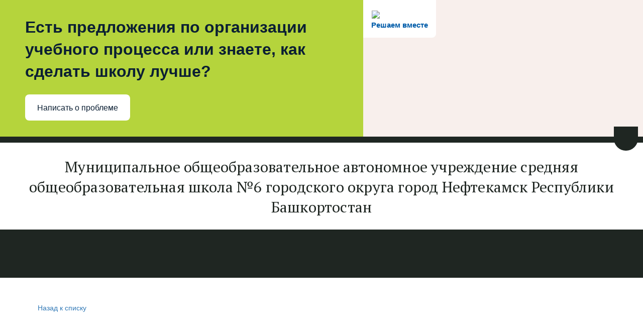

--- FILE ---
content_type: text/html; charset=utf-8
request_url: https://xn--6--olc5acrmp5a.xn--p1ai/novosti/samolietik_budushchiegho
body_size: 11381
content:
<!DOCTYPE html>
<html lang="ru">
<head>
	<meta charset="utf-8" />
<meta http-equiv="X-UA-Compatible" content="IE=edge" />
<meta name="viewport" content="width=device-width, initial-scale=1.0, maximum-scale=5.0" />



	
	
	<title>Самолетик будущего</title>
	
		<link rel="canonical" href="https://xn--6--olc5acrmp5a.xn--p1ai/novosti/samolietik_budushchiegho">
	
	<meta name="description" content="" />
	<meta name="keywords" content="" />
	<meta property="og:title" content="Самолетик будущего" />
	
	<link rel="shortcut icon" href="/favicon.ico?v=26928065411297664" type="image/x-icon">
	<script>
	window.developmentMode = false;
	
</script>
	
	
	<script defer src="/js/lib/modernizr-webp.js?v=2026_01_13T13_28_37_03_00_16d4ddba4841053bf25401d0d779a5b22ba8e2f3"></script><link rel="stylesheet" href="/css/devicePublish.min.css?v=2026_01_13T13_28_37_03_00_16d4ddba4841053bf25401d0d779a5b22ba8e2f3"><link rel="stylesheet" href="/css/lib/bootstrap.min.css?v=2026_01_13T13_28_37_03_00_16d4ddba4841053bf25401d0d779a5b22ba8e2f3"><link rel="stylesheet" href="/css/lib/animate.min.css?v=2026_01_13T13_28_37_03_00_16d4ddba4841053bf25401d0d779a5b22ba8e2f3"><script async src="/js/ulib/performance.js?v=2026_01_13T13_28_37_03_00_16d4ddba4841053bf25401d0d779a5b22ba8e2f3"></script><link rel="stylesheet" href="/css/blog.css">
		
	

<link rel="stylesheet" href="/sitecss/customColorScheme-g-theme-site-1-desktop.css?x=102238" media="screen and (min-width : 992px)" />

<link rel="stylesheet" href="/sitecss/customColorScheme-g-theme-site-1-tablet.css?x=541540" media="screen and (min-width: 768px) and (max-width: 991px)" />

<link rel="stylesheet" href="/sitecss/customColorScheme-g-theme-site-1-phone.css?x=980382" media="screen and (max-width : 768px)" />

<link class="js-main-cecutient" href="/css/ulib/cecutient.css?v=2026_01_13T13_28_37_03_00_16d4ddba4841053bf25401d0d779a5b22ba8e2f3" rel="stylesheet" disabled /><link rel="stylesheet" href="/sitecss/srcset-633c0c34d665934bd6c18ee5-all.css?v=900">
	
	
		
		
			
				<!-- htmlmin:ignore -->
					<script src='https://pos.gosuslugi.ru/bin/script.min.js'></script> <style> #js-show-iframe-wrapper{position:relative;display:flex;align-items:center;justify-content:center;width:100%;min-width:293px;max-width:100%;background:linear-gradient(138.4deg,#38bafe 26.49%,#2d73bc 79.45%);color:#fff;cursor:pointer}#js-show-iframe-wrapper .pos-banner-fluid *{box-sizing:border-box}#js-show-iframe-wrapper .pos-banner-fluid .pos-banner-btn_2{display:block;width:240px;min-height:56px;font-size:18px;line-height:24px;cursor:pointer;background:#0d4cd3;color:#fff;border:none;border-radius:8px;outline:0}#js-show-iframe-wrapper .pos-banner-fluid .pos-banner-btn_2:hover{background:#1d5deb}#js-show-iframe-wrapper .pos-banner-fluid .pos-banner-btn_2:focus{background:#2a63ad}#js-show-iframe-wrapper .pos-banner-fluid .pos-banner-btn_2:active{background:#2a63ad}@-webkit-keyframes fadeInFromNone{0%{display:none;opacity:0}1%{display:block;opacity:0}100%{display:block;opacity:1}}@keyframes fadeInFromNone{0%{display:none;opacity:0}1%{display:block;opacity:0}100%{display:block;opacity:1}}@font-face{font-family:LatoWebLight;src:url(https://pos.gosuslugi.ru/bin/fonts/Lato/fonts/Lato-Light.woff2) format("woff2"),url(https://pos.gosuslugi.ru/bin/fonts/Lato/fonts/Lato-Light.woff) format("woff"),url(https://pos.gosuslugi.ru/bin/fonts/Lato/fonts/Lato-Light.ttf) format("truetype");font-style:normal;font-weight:400}@font-face{font-family:LatoWeb;src:url(https://pos.gosuslugi.ru/bin/fonts/Lato/fonts/Lato-Regular.woff2) format("woff2"),url(https://pos.gosuslugi.ru/bin/fonts/Lato/fonts/Lato-Regular.woff) format("woff"),url(https://pos.gosuslugi.ru/bin/fonts/Lato/fonts/Lato-Regular.ttf) format("truetype");font-style:normal;font-weight:400}@font-face{font-family:LatoWebBold;src:url(https://pos.gosuslugi.ru/bin/fonts/Lato/fonts/Lato-Bold.woff2) format("woff2"),url(https://pos.gosuslugi.ru/bin/fonts/Lato/fonts/Lato-Bold.woff) format("woff"),url(https://pos.gosuslugi.ru/bin/fonts/Lato/fonts/Lato-Bold.ttf) format("truetype");font-style:normal;font-weight:400}@font-face{font-family:RobotoWebLight;src:url(https://pos.gosuslugi.ru/bin/fonts/Roboto/Roboto-Light.woff2) format("woff2"),url(https://pos.gosuslugi.ru/bin/fonts/Roboto/Roboto-Light.woff) format("woff"),url(https://pos.gosuslugi.ru/bin/fonts/Roboto/Roboto-Light.ttf) format("truetype");font-style:normal;font-weight:400}@font-face{font-family:RobotoWebRegular;src:url(https://pos.gosuslugi.ru/bin/fonts/Roboto/Roboto-Regular.woff2) format("woff2"),url(https://pos.gosuslugi.ru/bin/fonts/Roboto/Roboto-Regular.woff) format("woff"),url(https://pos.gosuslugi.ru/bin/fonts/Roboto/Roboto-Regular.ttf) format("truetype");font-style:normal;font-weight:400}@font-face{font-family:RobotoWebBold;src:url(https://pos.gosuslugi.ru/bin/fonts/Roboto/Roboto-Bold.woff2) format("woff2"),url(https://pos.gosuslugi.ru/bin/fonts/Roboto/Roboto-Bold.woff) format("woff"),url(https://pos.gosuslugi.ru/bin/fonts/Roboto/Roboto-Bold.ttf) format("truetype");font-style:normal;font-weight:400}@font-face{font-family:ScadaWebRegular;src:url(https://pos.gosuslugi.ru/bin/fonts/Scada/Scada-Regular.woff2) format("woff2"),url(https://pos.gosuslugi.ru/bin/fonts/Scada/Scada-Regular.woff) format("woff"),url(https://pos.gosuslugi.ru/bin/fonts/Scada/Scada-Regular.ttf) format("truetype");font-style:normal;font-weight:400}@font-face{font-family:ScadaWebBold;src:url(https://pos.gosuslugi.ru/bin/fonts/Scada/Scada-Bold.woff2) format("woff2"),url(https://pos.gosuslugi.ru/bin/fonts/Scada/Scada-Bold.woff) format("woff"),url(https://pos.gosuslugi.ru/bin/fonts/Scada/Scada-Bold.ttf) format("truetype");font-style:normal;font-weight:400}@font-face{font-family:Geometria;src:url(https://pos.gosuslugi.ru/bin/fonts/Geometria/Geometria.eot);src:url(https://pos.gosuslugi.ru/bin/fonts/Geometria/Geometria.eot?#iefix) format("embedded-opentype"),url(https://pos.gosuslugi.ru/bin/fonts/Geometria/Geometria.woff) format("woff"),url(https://pos.gosuslugi.ru/bin/fonts/Geometria/Geometria.ttf) format("truetype");font-weight:400;font-style:normal}@font-face{font-family:Geometria-ExtraBold;src:url(https://pos.gosuslugi.ru/bin/fonts/Geometria/Geometria-ExtraBold.eot);src:url(https://pos.gosuslugi.ru/bin/fonts/Geometria/Geometria-ExtraBold.eot?#iefix) format("embedded-opentype"),url(https://pos.gosuslugi.ru/bin/fonts/Geometria/Geometria-ExtraBold.woff) format("woff"),url(https://pos.gosuslugi.ru/bin/fonts/Geometria/Geometria-ExtraBold.ttf) format("truetype");font-weight:800;font-style:normal} </style> <style> #js-show-iframe-wrapper{background:var(--pos-banner-fluid-19__background)}#js-show-iframe-wrapper .pos-banner-fluid .pos-banner-btn_2{width:100%;min-height:52px;background:#fff;color:#0b1f33;font-size:16px;font-family:LatoWeb,sans-serif;font-weight:400;padding:0;line-height:1.2}#js-show-iframe-wrapper .pos-banner-fluid .pos-banner-btn_2:active,#js-show-iframe-wrapper .pos-banner-fluid .pos-banner-btn_2:focus,#js-show-iframe-wrapper .pos-banner-fluid .pos-banner-btn_2:hover{background:#e4ecfd}#js-show-iframe-wrapper .bf-19{position:relative;display:grid;grid-template-columns:var(--pos-banner-fluid-19__grid-template-columns);grid-template-rows:var(--pos-banner-fluid-19__grid-template-rows);width:100%;max-width:var(--pos-banner-fluid-19__max-width);box-sizing:border-box;grid-auto-flow:row dense}#js-show-iframe-wrapper .bf-19__decor{background:var(--pos-banner-fluid-19__bg-url) var(--pos-banner-fluid-19__bg-url-position) no-repeat;background-size:cover;background-color:#f8efec;position:relative}#js-show-iframe-wrapper .bf-19__content{display:flex;flex-direction:column;padding:var(--pos-banner-fluid-19__content-padding);grid-row:var(--pos-banner-fluid-19__content-grid-row);justify-content:center}#js-show-iframe-wrapper .bf-19__text{margin:var(--pos-banner-fluid-19__text-margin);font-size:var(--pos-banner-fluid-19__text-font-size);line-height:1.4;font-family:LatoWeb,sans-serif;font-weight:700;color:#0b1f33}#js-show-iframe-wrapper .bf-19__bottom-wrap{display:flex;flex-direction:row;align-items:center}#js-show-iframe-wrapper .bf-19__logo-wrap{position:absolute;top:var(--pos-banner-fluid-19__logo-wrap-top);left:var(--pos-banner-fluid-19__logo-wrap-right);padding:var(--pos-banner-fluid-19__logo-wrap-padding);background:#fff;border-radius:0 0 8px 0}#js-show-iframe-wrapper .bf-19__logo{width:var(--pos-banner-fluid-19__logo-width);margin-left:1px}#js-show-iframe-wrapper .bf-19__slogan{font-family:LatoWeb,sans-serif;font-weight:700;font-size:var(--pos-banner-fluid-19__slogan-font-size);line-height:1.2;color:#005ca9}#js-show-iframe-wrapper .bf-19__btn-wrap{width:100%;max-width:var(--pos-banner-fluid-19__button-wrap-max-width)} </style > <div id='js-show-iframe-wrapper'> <div class='pos-banner-fluid bf-19'> <div class='bf-19__decor'> <div class='bf-19__logo-wrap'> <img class='bf-19__logo' src='https://pos.gosuslugi.ru/bin/banner-fluid/gosuslugi-logo-blue.svg' alt='Госуслуги' /> <div class='bf-19__slogan'>Решаем вместе</div > </div > </div > <div class='bf-19__content'> <div class='bf-19__text'> Есть предложения по организации учебного процесса или знаете, как сделать школу лучше? </div > <div class='bf-19__bottom-wrap'> <div class='bf-19__btn-wrap'> <!-- pos-banner-btn_2 не удалять; другие классы не добавлять --> <button class='pos-banner-btn_2' type='button' >Написать о проблеме </button > </div > </div> </div > </div > </div > <script> (function(){ "use strict";function ownKeys(e,t){var n=Object.keys(e);if(Object.getOwnPropertySymbols){var o=Object.getOwnPropertySymbols(e);if(t)o=o.filter(function(t){return Object.getOwnPropertyDescriptor(e,t).enumerable});n.push.apply(n,o)}return n}function _objectSpread(e){for(var t=1;t<arguments.length;t++){var n=null!=arguments[t]?arguments[t]:{};if(t%2)ownKeys(Object(n),true).forEach(function(t){_defineProperty(e,t,n[t])});else if(Object.getOwnPropertyDescriptors)Object.defineProperties(e,Object.getOwnPropertyDescriptors(n));else ownKeys(Object(n)).forEach(function(t){Object.defineProperty(e,t,Object.getOwnPropertyDescriptor(n,t))})}return e}function _defineProperty(e,t,n){if(t in e)Object.defineProperty(e,t,{value:n,enumerable:true,configurable:true,writable:true});else e[t]=n;return e}var POS_PREFIX_19="--pos-banner-fluid-19__",posOptionsInitialBanner19={background:"#b5d43c","grid-template-columns":"100%","grid-template-rows":"262px auto","max-width":"100%","text-font-size":"20px","text-margin":"0 0 24px 0","button-wrap-max-width":"100%","bg-url":"url('https://pos.gosuslugi.ru/bin/banner-fluid/18/banner-fluid-bg-18-2.svg')","bg-url-position":"right bottom","content-padding":"26px 24px 24px","content-grid-row":"0","logo-wrap-padding":"16px 12px 12px","logo-width":"65px","logo-wrap-top":"0","logo-wrap-left":"0","slogan-font-size":"12px"},setStyles=function(e,t){var n=arguments.length>2&&void 0!==arguments[2]?arguments[2]:POS_PREFIX_19;Object.keys(e).forEach(function(o){t.style.setProperty(n+o,e[o])})},removeStyles=function(e,t){var n=arguments.length>2&&void 0!==arguments[2]?arguments[2]:POS_PREFIX_19;Object.keys(e).forEach(function(e){t.style.removeProperty(n+e)})};function changePosBannerOnResize(){var e=document.documentElement,t=_objectSpread({},posOptionsInitialBanner19),n=document.getElementById("js-show-iframe-wrapper"),o=n?n.offsetWidth:document.body.offsetWidth;if(o>340)t["button-wrap-max-width"]="209px";if(o>482)t["content-padding"]="24px",t["text-font-size"]="24px";if(o>568)t["grid-template-columns"]="1fr 292px",t["grid-template-rows"]="100%",t["content-grid-row"]="1",t["content-padding"]="32px 24px",t["bg-url-position"]="calc(100% + 35px) bottom";if(o>610)t["bg-url-position"]="calc(100% + 12px) bottom";if(o>726)t["bg-url-position"]="right bottom";if(o>783)t["grid-template-columns"]="1fr 390px";if(o>820)t["grid-template-columns"]="1fr 420px",t["bg-url-position"]="right bottom";if(o>1098)t["bg-url"]="url('https://pos.gosuslugi.ru/bin/banner-fluid/18/banner-fluid-bg-18-3.svg')",t["bg-url-position"]="calc(100% + 55px) bottom",t["grid-template-columns"]="1fr 557px",t["text-font-size"]="32px",t["content-padding"]="32px 32px 32px 50px",t["logo-width"]="78px",t["slogan-font-size"]="15px",t["logo-wrap-padding"]="20px 16px 16px";if(o>1422)t["max-width"]="1422px",t["grid-template-columns"]="1fr 720px",t["content-padding"]="32px 48px 32px 160px",t.background="linear-gradient(90deg, #b5d43c 50%, #f8efec 50%)";setStyles(t,e)}changePosBannerOnResize(),window.addEventListener("resize",changePosBannerOnResize),window.onunload=function(){var e=document.documentElement,t=_objectSpread({},posOptionsInitialBanner19);window.removeEventListener("resize",changePosBannerOnResize),removeStyles(t,e)}; })() </script> <script>Widget("https://pos.gosuslugi.ru/form", 329062)</script>
				<!-- htmlmin:ignore -->
			
		
		
	

	
	
	
	
		<link rel="preload" as="style" href="/sitecss/typography.css?v=900" onload="this.onload=null;this.rel='stylesheet'">
		<noscript><link rel="stylesheet" href="/sitecss/typography.css?v=900"></noscript>
	
	
		<link rel="preload" as="style" id="dist-version-css" href="/dist-version/css/pub.v1.css?v=2026_01_13T13_28_37_03_00_16d4ddba4841053bf25401d0d779a5b22ba8e2f3" onload="this.onload=null;this.rel='stylesheet'">
		<noscript><link rel="stylesheet" href="/dist-version/css/pub.v1.css?v=2026_01_13T13_28_37_03_00_16d4ddba4841053bf25401d0d779a5b22ba8e2f3"></noscript>
	

	<script>
		(() => {
			if (matchMedia('screen and (min-width : 992px)').matches) {
				document.write(`<link 
					rel="stylesheet"
					
					data-device="desktop"
					class="styleLink js-style-main"
					href="/sitecss/customColorScheme-g-theme-site-1-desktop.css?x=204446"
				/>`);
			}
			if (matchMedia('screen and (min-width: 768px) and (max-width: 991px)').matches) {
				document.write(`<link 
					rel="stylesheet"
					
					data-device="tablet"
					class="styleLink js-style-main"
					href="/sitecss/customColorScheme-g-theme-site-1-tablet.css?x=545782"
				/>`);
			}
			if (matchMedia('screen and (max-width : 768px)').matches) {
				document.write(`<link 
					rel="stylesheet"
					
					data-device="phone"
					class="styleLink js-style-main"
					href="/sitecss/customColorScheme-g-theme-site-1-phone.css?x=829920"
				/>`);
			}
		})();
	</script>

	

</head>
<body>
	
	
		
		
		<div
			id="cecutient-container"
			class="UL ul-cecutient g-theme-site-1"
			style = "display: none;"
			data-enabled="false"
			data-showPanel="false"
			data-postionhandler="right"
			data-themeClass="g-theme-block-4"
			data-grayscale="false"
			data-font-size="small"
			data-background-color="g-theme-site-1"
			data-cecutientimage-hide="true"
			data-theme-block={&quot;desktop&quot;:&quot;g-theme-block-4&quot;,&quot;tablet&quot;:&quot;g-theme-block-4&quot;,&quot;phone&quot;:&quot;g-theme-block-4&quot;}
			>
			<div class="ul-cecutient-disabled js-cecutient-disabled g-theme-block-4"
				 data-theme-block={&quot;desktop&quot;:&quot;g-theme-block-4&quot;,&quot;tablet&quot;:&quot;g-theme-block-4&quot;,&quot;phone&quot;:&quot;g-theme-block-4&quot;}>
				<span class="ul-cecutient-disabled-eye g-theme-block-4 g-color-text-1"
					  data-theme-block={&quot;desktop&quot;:&quot;g-theme-block-4&quot;,&quot;tablet&quot;:&quot;g-theme-block-4&quot;,&quot;phone&quot;:&quot;g-theme-block-4&quot;}>
					<span class="fa fa-eye"></span>
					<span class="ul-cecutient-disabled-text g-color-text-1">
						Перейти на версию для слабовидящих
					</span>
				</span>
			</div>
			
			<div class="ul-cecutient-inner">
				<div class="container ul-options-wrap">
					<div class="ul-cecutient-font ul-cecutient-col col-xs-12 col-sm-6 col-md-3 col-lg-3">
						<div class="ul-cecutient-options-title">
							Размер шрифта
						</div>
						<span class="ul-cecutient-size-text js-size-text" title="Маленький" data-size="small">A</span>
						<span class="ul-cecutient-size-text js-size-text" title="Средний" data-size="medium">A</span>
						<span class="ul-cecutient-size-text js-size-text active" title="Большой" data-size="max">A</span>
					</div>
					<div class="ul-cecutient-background ul-cecutient-col col-xs-12 col-sm-6 col-md-3 col-lg-3">
						<div class="ul-cecutient-options-title">
							Цветовая схема
						</div>
						
						<div class="js-color-background ul-color-background-wrap" title="Черный на белом" data-color="g-theme-site-1">
							<span class="ul-color-background">a</span>
						</div>
						<div class="js-color-background ul-color-background-wrap" title="Белый на черном" data-color="g-theme-site-2">
							<span class="ul-color-background">a</span>
						</div>
						<div class="js-color-background ul-color-background-wrap" title="Темно-синий на синем" data-color="g-theme-site-3">
							<span class="ul-color-background">a</span>
						</div>
					</div>
					<div class="ul-cecutient-image ul-cecutient-col col-xs-12 col-sm-6 col-md-3 col-lg-3">
						<div class="ul-cecutient-options-title">
							Изображения
						</div>
						<label class="ul-checkbox-switch ul-image-show js-cecutient-image-show" title="Показаны">
							<input type="checkbox" name="imgShow" checked="checked">
							<span class="ul-fake-input"></span>
							<span class="ul-fake-input-text ul-fake-input-text-show">Показаны</span>
						</label>
						<div class="clearfix"></div>
						<label class="ul-checkbox-switch ul-image-grayscale js-cecutient-image-grayscale" title="Цветные">
							<input type="checkbox" name="grayscale" checked="checked" >
							<span class="ul-fake-input"></span>
							<span class="ul-fake-input-text ul-fake-input-text-show">Цветные</span>
						</label>
					</div>
					<div class="ul-cecutient-switch ul-cecutient-col col-xs-12 col-sm-6 col-md-3 col-lg-3">
						<a 
							class="ul-cecutient-off ul-cecutient-switcher js-cecutient-button-disabled"
							title="Обычная версия">
							<span class="fa fa-eye"></span>
							Обычная версия
						</a>
						<div class="clearfix"></div>
						<a class="ul-cecutient-switcher js-cecutient-toggle" title="Свернуть панель">
							<span class="fa fa-arrow-up"></span>
							Свернуть панель
						</a>
					</div>
				</div>
				<span class="ul-cecutient-open js-cecutient-toggle" data-show="true">
					<span class="fa fa-arrow-down"></span>
					Развернуть панель
				</span>
			</div>
		</div>
	
	
	<div id="main">
		<div id="body" class="g-theme-site-1" data-mode="published" data-site-theme="g-theme-site-1">
			<div
				id="body-fict"
				class="g-theme-block-1 ul-page-blog-novosti"
				data-theme-block='{"desktop":"g-theme-block-1", "tablet":"g-theme-block-1", "phone":"g-theme-block-1"}'
				data-block_theme="g-theme-block-1"
				style=""
				data-parallax="none"
			>
				
				

<link href='https://fonts.googleapis.com/css?family=PT+Serif:400,700,700italic,400italic&subset=latin,cyrillic-ext,latin-ext,cyrillic' rel='stylesheet' type='text/css'>

<header  class="
					js-hidden-device-element hidden-elements-device "data-device-hidden='{"desktop":false,"tablet":false,"phone":false}' data-theme-block='{"desktop":"g-theme-block-1","tablet":"g-theme-block-1","phone":"g-theme-block-1"}'>
	<div class="header">
		<div class="container-fluid">
			<div class="row">
				<div class="header-content container">
					<div class="row">
						<div class="header-content-icon col">
							
						</div>
						<div class="header-content-header col">
							<div  spellcheck="false" placeholder="_" data-tag="span" data-widget="header" id="ul-id-header-siteName" class="ul-widget ul-widget-wysivig-header" data-device-hidden="{&quot;desktop&quot;:false,&quot;phone&quot;:false,&quot;tablet&quot;:false}" data-controls="e"><div spellcheck="false">
	<div class="ul-header-editor clearfix ul-header-wrap" placeholder="placeholder" style="outline:none; word-wrap: break-word; margin: 0 5px">
		
			<span class="ul-w-header-span h1" style="text-align: center;">Муниципальное общеобразовательное автономное <span class="g-color-text-2">­</span><span class="g-color-text-3">­</span>­­<span class="g-color-text-3">­</span><span class="g-color-text-2">­</span>учреждение средняя общеобразовательная школа №6 городского округа город Нефтекамск Республики Башкортостан<br></span>
		
	</div>
</div>
</div>  
						</div>
						<div class="header-content-contacts">
							
						</div>
						<div class="header-content-social col">
							
						</div>
					</div>
				</div>
				<div class="header-content-mainmenu col">
					<div  data-fixed="false" data-bgColor="2" data-bgtransparent="80" data-version="1" id="ul-id-mainmenu-main" class="ul-widget ul-w-mainmenu" data-device-hidden="{&quot;desktop&quot;:false,&quot;phone&quot;:false,&quot;tablet&quot;:false}" data-widget="mainmenu" data-controls="e">

	<div class="ul-w-mainmenu-showButton">
		<span></span>
		<span></span>
		<span></span>
	</div>
	<div class="ul-w-mainmenu-nav" style="opacity: 0;">
		 <div class="ul-w-mainmenu-item "> <a  class="normal js-w-mainmenu ul-w-mainmenu-item-link" href ="/" data-type="page" target="_self">Главная</a></div> <div class="ul-w-mainmenu-item  ul-w-mainmenu-active-item"> <a  class="normal js-w-mainmenu ul-w-mainmenu-item-link" href ="/novosti" data-type="page" target="_self">Новости</a></div> <div class="ul-w-mainmenu-item  ul-w-mainmenu-have-nasted  ul-w-mainmenu-have-nested"> <a  class="normal js-w-mainmenu ul-w-mainmenu-item-link" href="javascript:void(0)" data-type="none" >Сведения об образовательной организации</a><div class="ul-w-mainmenu-nested"> <div class="ul-w-mainmenu-item "> <a  class="normal js-w-mainmenu ul-w-mainmenu-item-link" href ="/osnovnyie_sviedieniia" data-type="page" target="_self">Основные сведения</a></div> <div class="ul-w-mainmenu-item "> <a  class="normal js-w-mainmenu ul-w-mainmenu-item-link" href ="/struktura_i_orghany_upravlieniia" data-type="page" target="_self">Структура и органы управления</a></div> <div class="ul-w-mainmenu-item "> <a  class="normal js-w-mainmenu ul-w-mainmenu-item-link" href ="/dokumienty" data-type="page" target="_self">Документы</a></div> <div class="ul-w-mainmenu-item  ul-w-mainmenu-have-nasted  ul-w-mainmenu-have-nested"> <a  class="normal js-w-mainmenu ul-w-mainmenu-item-link" href="javascript:void(0)" data-type="none" >Образование</a><div class="ul-w-mainmenu-nested"> <div class="ul-w-mainmenu-item "> <a  class="normal js-w-mainmenu ul-w-mainmenu-item-link" href ="/образование1" data-type="page" target="_self">Об образовании</a></div> <div class="ul-w-mainmenu-item "> <a  class="normal js-w-mainmenu ul-w-mainmenu-item-link" href ="/obrazovatielnyie_proghrammy" data-type="page" target="_self">Образовательные программы</a></div> <div class="ul-w-mainmenu-item "> <a  class="normal js-w-mainmenu ul-w-mainmenu-item-link" href ="/otsienochnyie_protsiedury" data-type="page" target="_self">Оценочные процедуры</a></div> <div class="ul-w-mainmenu-item "> <a  class="normal js-w-mainmenu ul-w-mainmenu-item-link" href ="/fop" data-type="page" target="_self">ФОП (Федеральные образ. программы)</a></div> <div class="ul-w-mainmenu-item "> <a  class="normal js-w-mainmenu ul-w-mainmenu-item-link" href ="/uchiebnyie_proghrammy" data-type="page" target="_self">Учебные планы</a></div> <div class="ul-w-mainmenu-item "> <a  class="normal js-w-mainmenu ul-w-mainmenu-item-link" href ="/kliendarnyi_uchiebnyi_ghodovoi_plan" data-type="page" target="_self">Календ. уч. год. план, РАСПИСАНИЕ</a></div> <div class="ul-w-mainmenu-item "> <a  class="normal js-w-mainmenu ul-w-mainmenu-item-link" href ="/vsoko" data-type="page" target="_self">ВСОКО</a></div> <div class="ul-w-mainmenu-item "> <a  class="normal js-w-mainmenu ul-w-mainmenu-item-link" href ="/noko" data-type="page" target="_self">НОКО</a></div></div></div> <div class="ul-w-mainmenu-item "> <a  class="normal js-w-mainmenu ul-w-mainmenu-item-link" href ="/obrazovaniie" data-type="page" target="_self">Образовательные стандарты и требования</a></div> <div class="ul-w-mainmenu-item "> <a  class="normal js-w-mainmenu ul-w-mainmenu-item-link" href ="/rukovodstvo" data-type="page" target="_self">Руководство</a></div> <div class="ul-w-mainmenu-item  ul-w-mainmenu-have-nasted  ul-w-mainmenu-have-nested"> <a  class="normal js-w-mainmenu ul-w-mainmenu-item-link" href="javascript:void(0)" data-type="none" >Педагогический состав</a><div class="ul-w-mainmenu-nested"> <div class="ul-w-mainmenu-item "> <a  class="normal js-w-mainmenu ul-w-mainmenu-item-link" href ="/nachalnaia_shkola" data-type="page" target="_self">Начальные классы</a></div> <div class="ul-w-mainmenu-item "> <a  class="normal js-w-mainmenu ul-w-mainmenu-item-link" href ="/inzhieniernaia_shkola" data-type="page" target="_self">Старшие классы</a></div> <div class="ul-w-mainmenu-item "> <a  class="normal js-w-mainmenu ul-w-mainmenu-item-link" href ="/starshaia_shkola" data-type="page" target="_self">Инженерные классы</a></div></div></div> <div class="ul-w-mainmenu-item "> <a  class="normal js-w-mainmenu ul-w-mainmenu-item-link" href ="/matierialnotiekhnichieskoie_obiespiechieniie" data-type="page" target="_self">Материально-техническое обеспечение. Доступная среда</a></div> <div class="ul-w-mainmenu-item "> <a  class="normal js-w-mainmenu ul-w-mainmenu-item-link" href ="/platnyie_obrazovatielnyie_uslughi" data-type="page" target="_self">Платные образовательные услуги</a></div> <div class="ul-w-mainmenu-item "> <a  class="normal js-w-mainmenu ul-w-mainmenu-item-link" href ="/finansovokhoziaistviennaia_dieiatielnost" data-type="page" target="_self">Финансово-хозяйственная деятельность</a></div> <div class="ul-w-mainmenu-item "> <a  class="normal js-w-mainmenu ul-w-mainmenu-item-link" href ="/vakantnyie_miesta_dlia_priiemapierievoda" data-type="page" target="_self">Вакантные места для приема(перевода)</a></div> <div class="ul-w-mainmenu-item "> <a  class="normal js-w-mainmenu ul-w-mainmenu-item-link" href ="/miezhdunarodnoie_sotrudnichiestvo" data-type="page" target="_self">Международное сотрудничество</a></div> <div class="ul-w-mainmenu-item "> <a  class="normal js-w-mainmenu ul-w-mainmenu-item-link" href ="/stipiendii_i_inyie_vidy_matier_poddierzhki" data-type="page" target="_self">Стипендии и иные виды матер. поддержки</a></div> <div class="ul-w-mainmenu-item  ul-w-mainmenu-have-nasted  ul-w-mainmenu-have-nested"> <a  class="normal js-w-mainmenu ul-w-mainmenu-item-link" href="javascript:void(0)" data-type="none" >Организация питания в образов. организации</a><div class="ul-w-mainmenu-nested"> <div class="ul-w-mainmenu-item "> <a  class="normal js-w-mainmenu ul-w-mainmenu-item-link" href ="/orghanizatsiia_pitaniia" data-type="page" target="_self">Организация питания</a></div> <div class="ul-w-mainmenu-item "> <a  class="normal js-w-mainmenu ul-w-mainmenu-item-link" href ="/orghanizator_pitaniia" data-type="page" target="_self">Организатор питания</a></div> <div class="ul-w-mainmenu-item "> <a  class="normal js-w-mainmenu ul-w-mainmenu-item-link" href ="/iezhiednievnoie_mieniu" data-type="page" target="_self">Еж. меню</a></div> <div class="ul-w-mainmenu-item "> <a  class="normal js-w-mainmenu ul-w-mainmenu-item-link" href="https://foodmonitoring.ru/12628/food" data-type="external" target="_self">FOOD</a></div> <div class="ul-w-mainmenu-item "> <a  class="normal js-w-mainmenu ul-w-mainmenu-item-link" href ="/niedielia_zdorovogho_pitaniia" data-type="page" target="_self">Неделя здорового питания</a></div></div></div> <div class="ul-w-mainmenu-item "> <a  class="normal js-w-mainmenu ul-w-mainmenu-item-link" href ="/antikorruptsionnaia_dieiatielnost" data-type="page" target="_self">Антикоррупционная деятельность</a></div> <div class="ul-w-mainmenu-item "> <a  class="normal js-w-mainmenu ul-w-mainmenu-item-link" href ="/inzh_klass_aviastroit_profilia" data-type="page" target="_self">Авиастроительный профиль. Беспилотные авиационные системы</a></div></div></div> <div class="ul-w-mainmenu-item  ul-w-mainmenu-have-nasted  ul-w-mainmenu-have-nested"> <a  class="normal js-w-mainmenu ul-w-mainmenu-item-link" href="javascript:void(0)" data-type="none" >Учебная деятельность</a><div class="ul-w-mainmenu-nested"> <div class="ul-w-mainmenu-item "> <a  class="normal js-w-mainmenu ul-w-mainmenu-item-link" href ="/uchitieliam" data-type="page" target="_self">Учителям</a></div> <div class="ul-w-mainmenu-item  ul-w-mainmenu-have-nasted  ul-w-mainmenu-have-nested"> <a  class="normal js-w-mainmenu ul-w-mainmenu-item-link" href="javascript:void(0)" data-type="none" >ГИА</a><div class="ul-w-mainmenu-nested"> <div class="ul-w-mainmenu-item "> <a  class="normal js-w-mainmenu ul-w-mainmenu-item-link" href ="/9_klass" data-type="page" target="_self">9 класс</a></div> <div class="ul-w-mainmenu-item "> <a  class="normal js-w-mainmenu ul-w-mainmenu-item-link" href ="/11_klass" data-type="page" target="_self">11 класс</a></div></div></div> <div class="ul-w-mainmenu-item "> <a  class="normal js-w-mainmenu ul-w-mainmenu-item-link" href ="/nastavnichiestvo" data-type="page" target="_self">Наставничество</a></div> <div class="ul-w-mainmenu-item "> <a  class="normal js-w-mainmenu ul-w-mainmenu-item-link" href ="/vsierossiiskiie_provierochnyie_raboty" data-type="page" target="_self">Всероссийские проверочные работы</a></div> <div class="ul-w-mainmenu-item "> <a  class="normal js-w-mainmenu ul-w-mainmenu-item-link" href ="/vsierrosii" data-type="page" target="_self">Всероссийская олимпиада школьников</a></div> <div class="ul-w-mainmenu-item "> <a  class="normal js-w-mainmenu ul-w-mainmenu-item-link" href ="/funktsionalnaia_ghramotnost" data-type="page" target="_self">Функциональная грамотность</a></div> <div class="ul-w-mainmenu-item "> <a  class="normal js-w-mainmenu ul-w-mainmenu-item-link" href ="/food" data-type="page" target="_self">Трудоустройство выпускников</a></div></div></div> <div class="ul-w-mainmenu-item  ul-w-mainmenu-have-nasted  ul-w-mainmenu-have-nested"> <a  class="normal js-w-mainmenu ul-w-mainmenu-item-link" href="javascript:void(0)" data-type="none" >Воспитательная деятельность</a><div class="ul-w-mainmenu-nested"> <div class="ul-w-mainmenu-item "> <a  class="normal js-w-mainmenu ul-w-mainmenu-item-link" href ="/vospitatielnaia_dieiatielnost" data-type="page" target="_self">Докуметы</a></div> <div class="ul-w-mainmenu-item  ul-w-mainmenu-have-nasted  ul-w-mainmenu-have-nested"> <a  class="normal js-w-mainmenu ul-w-mainmenu-item-link" href="javascript:void(0)" data-type="none" >Безопасность</a><div class="ul-w-mainmenu-nested"> <div class="ul-w-mainmenu-item "> <a  class="normal js-w-mainmenu ul-w-mainmenu-item-link" href ="/antitierroristichieskaia_biezopasnost" data-type="page" target="_self">Антитеррористическая безопасность</a></div> <div class="ul-w-mainmenu-item "> <a  class="normal js-w-mainmenu ul-w-mainmenu-item-link" href ="/informatsionnaia_biezopasnost" data-type="page" target="_self">Информационная безопасность</a></div> <div class="ul-w-mainmenu-item "> <a  class="normal js-w-mainmenu ul-w-mainmenu-item-link" href ="/biezopasnost" data-type="page" target="_self">Безопасность жизнедеятельности</a></div> <div class="ul-w-mainmenu-item "> <a  class="normal js-w-mainmenu ul-w-mainmenu-item-link" href ="/dorozhnaia_biezopasnost" data-type="page" target="_self">Дорожная безопасность</a></div> <div class="ul-w-mainmenu-item "> <a  class="normal js-w-mainmenu ul-w-mainmenu-item-link" href ="/pozharnaia_biezopasnost" data-type="page" target="_self">Пожарная безопасность</a></div> <div class="ul-w-mainmenu-item "> <a  class="normal js-w-mainmenu ul-w-mainmenu-item-link" href ="/moshiennichiestvo" data-type="page" target="_self">Мошенничество</a></div></div></div> <div class="ul-w-mainmenu-item  ul-w-mainmenu-have-nasted  ul-w-mainmenu-have-nested"> <a  class="normal js-w-mainmenu ul-w-mainmenu-item-link" href="javascript:void(0)" data-type="none" >Отряды, клубы, подразделения</a><div class="ul-w-mainmenu-nested"> <div class="ul-w-mainmenu-item "> <a  class="normal js-w-mainmenu ul-w-mainmenu-item-link" href ="/druzhina_iunykh_pozharnykh" data-type="page" target="_self">ДЮП (дружина юных пожарных)</a></div> <div class="ul-w-mainmenu-item "> <a  class="normal js-w-mainmenu ul-w-mainmenu-item-link" href ="/iuid" data-type="page" target="_self">ЮИД</a></div> <div class="ul-w-mainmenu-item "> <a  class="normal js-w-mainmenu ul-w-mainmenu-item-link" href ="/klub_orion" data-type="page" target="_self">ШСК &quot;Орион&quot;</a></div> <div class="ul-w-mainmenu-item "> <a  class="normal js-w-mainmenu ul-w-mainmenu-item-link" href ="/tieatr_nieposiedy" data-type="page" target="_self">Школьный театр</a></div> <div class="ul-w-mainmenu-item "> <a  class="normal js-w-mainmenu ul-w-mainmenu-item-link" href ="/shkolnyi_khor" data-type="page" target="_self">Школьный хор</a></div> <div class="ul-w-mainmenu-item "> <a  class="normal js-w-mainmenu ul-w-mainmenu-item-link" href ="/rddm_rossiiskoie_dvizhieniie_dietiei_i_molodiozhi" data-type="page" target="_self">РДДМ (Российское движение детей и молодёжи)</a></div> <div class="ul-w-mainmenu-item "> <a  class="normal js-w-mainmenu ul-w-mainmenu-item-link" href ="/orliata_rossii" data-type="page" target="_self">Орлята России</a></div></div></div> <div class="ul-w-mainmenu-item "> <a  class="normal js-w-mainmenu ul-w-mainmenu-item-link" href ="/antinarkotichieskaia_dieiatielnost" data-type="page" target="_self">Антинаркотическая деятельность</a></div> <div class="ul-w-mainmenu-item "> <a  class="normal js-w-mainmenu ul-w-mainmenu-item-link" href ="/volontierstvo" data-type="page" target="_self">Волонтерство</a></div> <div class="ul-w-mainmenu-item "> <a  class="normal js-w-mainmenu ul-w-mainmenu-item-link" href ="/profilaktika_bullingha" data-type="page" target="_self">Профилактика буллинга</a></div> <div class="ul-w-mainmenu-item "> <a  class="normal js-w-mainmenu ul-w-mainmenu-item-link" href ="/gto" data-type="page" target="_self">ГТО</a></div> <div class="ul-w-mainmenu-item "> <a  class="normal js-w-mainmenu ul-w-mainmenu-item-link" href ="/dietskii_otdykh" data-type="page" target="_self">Детский отдых</a></div> <div class="ul-w-mainmenu-item "> <a  class="normal js-w-mainmenu ul-w-mainmenu-item-link" href ="/prishkolnyi_laghier" data-type="page" target="_self">Пришкольный лагерь</a></div> <div class="ul-w-mainmenu-item "> <a  class="normal js-w-mainmenu ul-w-mainmenu-item-link" href ="/psikhologhopiedaghogh_miedits_i_sots_pomoshch" data-type="page" target="_self">Психолого-педагог., медиц. и соц. помощь</a></div> <div class="ul-w-mainmenu-item "> <a  class="normal js-w-mainmenu ul-w-mainmenu-item-link" href ="/tieliefony_dovieriia" data-type="page" target="_self">Телефоны доверия</a></div> <div class="ul-w-mainmenu-item "> <a  class="normal js-w-mainmenu ul-w-mainmenu-item-link" href ="/profminimum" data-type="page" target="_self">Единая модель профориентации</a></div> <div class="ul-w-mainmenu-item "> <a  class="normal js-w-mainmenu ul-w-mainmenu-item-link" href ="/muziei_na_saitie" data-type="page" target="_self">Музей на сайте</a></div> <div class="ul-w-mainmenu-item "> <a  class="normal js-w-mainmenu ul-w-mainmenu-item-link" href ="/shkolnaia_bibliotieka" data-type="page" target="_self">Школьная библиотека</a></div> <div class="ul-w-mainmenu-item "> <a  class="normal js-w-mainmenu ul-w-mainmenu-item-link" href ="/galierieia_vypusknikov" data-type="page" target="_self">Галерея выпускников</a></div></div></div> <div class="ul-w-mainmenu-item "> <a  class="normal js-w-mainmenu ul-w-mainmenu-item-link" href ="/dlia_inostrannykh_ghrazhdan" data-type="page" target="_self">Для иностранных граждан</a></div> <div class="ul-w-mainmenu-item "> <a  class="normal js-w-mainmenu ul-w-mainmenu-item-link" href ="/priiem_v_piervyi_klass" data-type="page" target="_self">Прием в первый класс</a></div> <div class="ul-w-mainmenu-item "> <a  class="normal js-w-mainmenu ul-w-mainmenu-item-link" href ="/kontakty" data-type="page" target="_self">Контакты</a></div> <div class="ul-w-mainmenu-item "> <a  class="normal js-w-mainmenu ul-w-mainmenu-item-link" href ="/bibliotieka" data-type="page" target="_self">Библиотека</a></div><div class="ul-w-mainmenu-toggle-button"><span></span><span></span><span></span></div>
		<div class="ul-w-mainmenu-toggle">
			<a class="ul-w-mainmenu-toggle-more normal">Еще</a>
			<div class="ul-w-mainmenu-toggle-nasted"></div>
		</div>
	</div>




</div>
				</div>
			</div>
		</div>
	</div>
</header>

<div id="ul-content">
	<div class="g-theme-block-0 g-theme-block-1" />
<div id="blog-posts" class="ul-blog ul-blog-post-page  container">
	<a class="ul-blog-post-back-to-list" href="/novosti">
		<span class="icon-content-wizard-special-arrow-left"></span>Назад к списку
	</a>
	
	<div id="js-blog-post" class="ul-blog-post" data-id="64f1d96ae454dd23129b2ccf">
		
		<div class="ul-blog-post-draft-wrap" style="display: none;" >
			<span class="ul-blog-post-draft">Неопубликованная запись</span>
		</div>
		
		<div id="js-blog-post-title"  class="ul-blog-post-title js-post-part" data-name="title" data-title="Заголовок">
			
				 
					<h1>Самолетик будущего</h1>
				
			
		</div>
		
		
		<div id="js-blog-post-author" class="ul-blog-post-author clearfix js-post-part" data-name="author" data-title="Автор" style="display: none;" >
	<span class="ul-blog-post-author-label pull-left">Автор:&nbsp;</span>
	<div class="ul-blog-post-author-text pull-left">Имя автора</div>
</div>

		
	<div id="js-blog-post-imagewrap" class="ul-blog-post-imagewrap clearfix" data-part="image">
		
	</div>
	<div id="js-blog-post-content" data-name="content" class="js-post-wrap ul-blog-post-content" data-part="content">
		<p>1 сентября обучающиеся школы № 6 приняли участие в акции ✈«Самолётик будущего»✈✈Символом Всероссийского проекта «Навигаторы детства» является бумажный самолетик. Он символизирует мечту взрослого и ребенка, которая воплощается в жизнь человеческими руками; самолетик сулит каждому благие вести и веру в светлое будущее.Традиция заключается в том, что до начала линейки выпускники сложили из бумаги самолетики и написали напутственные слова для ребят, у которых учебный год начинается впервые.</p><p>&nbsp;#НавигаторыДетстваРБ #НавигаторыДетстваНефтекамск #Росдетцентр #Советники #роднойнефтекамск#МОАУСОШ6гНефтекамск <br/></p><img src="/uploads/s/v/i/z/viz36jch7pry/img/full_s8KCsjZ4.jpeg" class="img-responsive" align="none" style="margin: 5px auto;"/>
	</div>


		

		

	</div>
</div>
</div>

</div>



				
				<div class="ul-col ul-absolute-widgets">
					
				</div>

				

			</div>
		</div>
	</div>
	
	
	
	
	<div
		id="upbutton-container"
		class="ul-upbutton"
		style=""
	>
		<div class="ul-upbutton-icon"></div>
	</div>

	
	
	
	
	
		<div id="js-captchaPublicKey" data-key="6LfX8f4SAAAAAFw7fF08_dNTAmDV61y_OqTK0a71" style="display: none;"></div>
	
	
	
	
	
	
	
	<script src="/js/lib/requirejs.min.js?v=2026_01_13T13_28_37_03_00_16d4ddba4841053bf25401d0d779a5b22ba8e2f3"></script>
	
	<script>window.cache = {"site":"yk1tgop41","siteUrl":"yk1tgop41","page":"novosti","isRemove":{"header":false,"footer":true},"_hiddenWidgets":{"ul-id-social-header":true,"ul-id-icon-logo":true,"ul-id-header-siteName":false,"ul-id-mainmenu-main":false,"ul-id-contacts-header":true,"ul-id-header-sitenameFooter":true,"ul-id-icon-logoFooter":true,"ul-id-wysiwyg-copyright":true},"publishedForm":{"maxFileSize":5,"maxFilesCount":20,"allowedMimeTypes":["^text/(plain)$","^image/(png|jpe?g|gif|bmp|x-bmp|x-ms-bmp)$","^application/(vnd.*document|msword|pdf|zip)$"]},"feedback":{"maxFileSize":24,"maxFilesCount":20,"allowedMimeTypes":["^text/(plain)$","^image/(png|jpe?g|gif|bmp|x-bmp|x-ms-bmp)$","^application/(vnd.*document|msword|pdf|zip)$"]},"isULanding":false,"backgroundParams":{},"googleMapsApiKey":"","yandexMapsApiKey":"","yandexMapsApiKeyEnabled":true,"isScreenshotMode":false,"googleEmbedMapsApiKey":"AIzaSyB4GqtZOXOKhesy1HXiMqZywF-F1bbQ_uc","animation":{"isEnabled":true,"excludedPages":[],"kind":"fadeIn","speed":0},"lazyLoad":{"enabled":true,"range":3},"isDynamicRequireConfEnabled":true}</script>
	
	
	<script>
		window.VERSION = '2026_01_13T13_28_37_03_00_16d4ddba4841053bf25401d0d779a5b22ba8e2f3';
	</script>
	
		
			<script src="/js/requireConf.js?v=2026_01_13T13_28_37_03_00_16d4ddba4841053bf25401d0d779a5b22ba8e2f3"></script>
		
	
	
	<script>
		window.constructorMode = false;
		window.previewMode = false;
		window.backupPreviewMode = false;
		window.neowizardPreviewMode = false;
		window.cache.headerFooterTheme = "g-theme-block-0 g-theme-block-1";
		window.cache.isRequireConfLoaded = true;
		window.cache.isNewRequireConf = true;
		
	</script>
	
	
	
	<script>
	var widgetsData = [];
	
	function getSafeWidgetsData() {
		var base64 = "[base64]";
		
		if ( ! widgetsData.length ) {
			try {
				widgetsData = JSON.parse(decodeURIComponent(escape(window.atob(base64))));
			} catch(e) {}
		}
		
		return widgetsData;
	}
</script>
	
	
	
	<script>
		var widgetsDeps = {"contacts":"widget-contacts-view","icon":"widget-icon-view","mainmenu":"widget-mainmenu-view","social":"widget-social-view"};
		var widgetsDepsPaths = {"contacts":{"widget-contacts-view":"widgets/contacts/js/view","greenJs":{"viewName":"widget-contacts-view","viewPath":"widgets/contacts/js/view"}},"icon":{"widget-icon-view":"widgets/icon/js/view","greenJs":{"viewName":"widget-icon-view","viewPath":"widgets/icon/js/view"}},"mainmenu":{"widget-mainmenu-view":"widgets/mainmenu/js/view","greenJs":{"viewName":"widget-mainmenu-green-view","viewPath":"widgets/mainmenu/js/greenView"}},"social":{"widget-social-view":"widgets/social/js/view","greenJs":{"viewName":"widget-social-view","viewPath":"widgets/social/js/view"}}};
		
		
			window.addEventListener('load', function() {
				require(["YaShare2"], function() {});
			});
		
	</script>

	
		<script>
			const state = {
				initial: true,
				desktop: false,
				tablet: false,
				phone: false,
			}
			window.onresize = resize;
	
			const currentDevice = document.querySelector('.styleLink').getAttribute('data-device');
			state[currentDevice] = true;
	
			function resize () {
				if(!state.initial) {
					if (matchMedia('screen and (min-width : 992px)').matches && !state.desktop) {
						addTagLinkToHead('/sitecss/customColorScheme-g-theme-site-1-desktop.css?x=204446');
						state.desktop = true;
					}
					if (matchMedia('screen and (min-width: 768px) and (max-width: 991px)').matches && !state.tablet) {
						addTagLinkToHead('/sitecss/customColorScheme-g-theme-site-1-tablet.css?x=545782')
						state.tablet = true;
					}
					if (matchMedia('screen and (max-width : 768px)').matches && !state.phone) {
						addTagLinkToHead('/sitecss/customColorScheme-g-theme-site-1-phone.css?x=829920');
						state.phone = true;
					}
				}
				state.initial = false;
			}
	
			function addTagLinkToHead(href) {
				const isCecutient = true;
				const tagLink = document.createElement('link');
				tagLink.rel = 'stylesheet';
				tagLink.href = href;
				if (isCecutient) tagLink.class = 'js-style-main';
				document.head.appendChild(tagLink);
			}
		</script>
	

	
	
	
	
	
	
	
	
	
	
	
	

	
		
		
			
		
		
	
	
	<script async src="/js/lib/cssrelpreload.js?v=2026_01_13T13_28_37_03_00_16d4ddba4841053bf25401d0d779a5b22ba8e2f3"></script><script defer src="/js/ulib/critical.js?v=2026_01_13T13_28_37_03_00_16d4ddba4841053bf25401d0d779a5b22ba8e2f3"></script><script id="orderform-fallback" defer src="/js/ulib/orderForm.js?v=2026_01_13T13_28_37_03_00_16d4ddba4841053bf25401d0d779a5b22ba8e2f3"></script>
						<link rel="preload" as="style" href="/css/require/scroll-animation.css?v=2026_01_13T13_28_37_03_00_16d4ddba4841053bf25401d0d779a5b22ba8e2f3" onload="this.onload=null;this.rel='stylesheet'">
						<noscript><link rel="stylesheet" href="/css/require/scroll-animation.css?v=2026_01_13T13_28_37_03_00_16d4ddba4841053bf25401d0d779a5b22ba8e2f3"></noscript>
						<script defer src="/js/ulib/scroll-animation.js?v=2026_01_13T13_28_37_03_00_16d4ddba4841053bf25401d0d779a5b22ba8e2f3"></script><script defer src="/js/ulib/calcHeaderHeight.js?v=2026_01_13T13_28_37_03_00_16d4ddba4841053bf25401d0d779a5b22ba8e2f3"></script><script defer src="/js/ulib/upbutton.js?v=2026_01_13T13_28_37_03_00_16d4ddba4841053bf25401d0d779a5b22ba8e2f3"></script><link rel="preload" as="style" href="/css/require/cecutient.css?v=2026_01_13T13_28_37_03_00_16d4ddba4841053bf25401d0d779a5b22ba8e2f3" onload="this.onload=null;this.rel='stylesheet'">
						<noscript><link rel="stylesheet" href="/css/require/cecutient.css?v=2026_01_13T13_28_37_03_00_16d4ddba4841053bf25401d0d779a5b22ba8e2f3"></noscript><script defer src="/js/ulib/cecutient.js?v=2026_01_13T13_28_37_03_00_16d4ddba4841053bf25401d0d779a5b22ba8e2f3"></script><script defer src="/js/ulib/backgroundBlockColor.js?v=2026_01_13T13_28_37_03_00_16d4ddba4841053bf25401d0d779a5b22ba8e2f3"></script><script async src="/js/ulib/headerFooter.js?v=2026_01_13T13_28_37_03_00_16d4ddba4841053bf25401d0d779a5b22ba8e2f3"></script>
	
	
		<script>
	(function (w) {
		if ( ! w.analyticsHandlers) {
			w.analyticsHandlers = {};
		}
		
		
		
		w.analyticsHandler = function () {
			var
				args = Array.prototype.slice.call(arguments),
				counterPath = args.shift(),
				counterMethod = args.shift();

			// костыль перехода с ua на ga4 для клиентов
			if (counterPath.includes('siteGoogleAnalytics') && args.length > 0){
				const { event_name } = args[1];
				
				if (args[0] === 'send'){
					args[0] = 'event'
				} else {
					return
				}
				args[2] = {...args[1]}
				args[1] = event_name;
			}
			
			if (w.analyticsHandlers[counterPath]) {
				var
					counterHandler = window[w.analyticsHandlers[counterPath]];
				
				if (
					counterHandler &&
					typeof counterHandler === 'function'
				) {
					
					counterHandler.apply(counterHandler, args);
				
				} else if (
					counterHandler &&
					typeof counterHandler[counterMethod] === 'function'
				) {
					
					counterHandler[counterMethod].apply(counterHandler, args);
					
				}
			}
		};
		
		w.analyticsHandler.getCookie = function getCookie(e){var o=document.cookie.match(RegExp("(?:^|; )"+e.replace(/([\.$?*|{}\(\)\[\]\\\/\+^])/g,"\\$1")+"=([^;]*)"));return o?decodeURIComponent(o[1]):void 0};
		w.analyticsHandler.setCookie = function setCookie(e,o,t){t=t||{};var n=t.expires;if("number"==typeof n&&n){var i=new Date;i.setTime(i.getTime()+1e3*n),n=t.expires=i}n&&n.toUTCString&&(t.expires=n.toUTCString()),o=encodeURIComponent(o);var r=e+"="+o;for(var c in t){r+="; "+c;var a=t[c];a!==!0&&(r+="="+a)}document.cookie=r};
	})(window);
</script>
	
</body>
</html>
